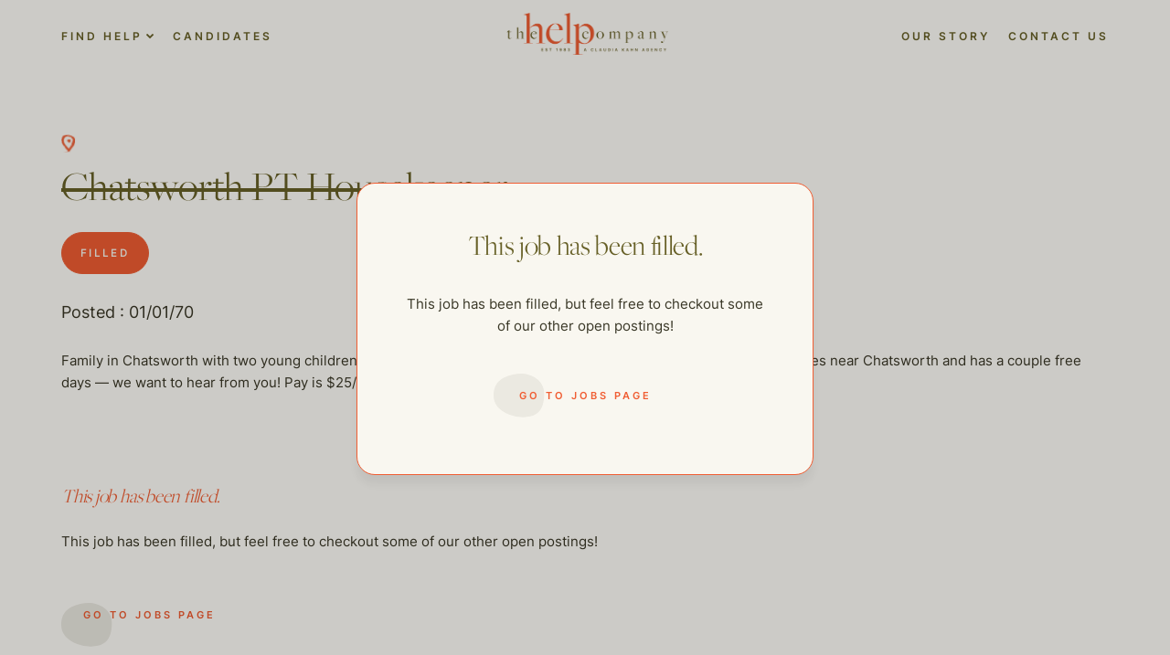

--- FILE ---
content_type: text/html; charset=UTF-8
request_url: https://thehelpcompany.com/jobs/chatsworth-pt-housekeeper/
body_size: 11081
content:
<!doctype html>
<html lang="en-US">
<head>
	<meta charset="UTF-8">
	<meta name="viewport" content="width=device-width, initial-scale=1">
	<link rel="profile" href="https://gmpg.org/xfn/11">

	<meta name='robots' content='index, follow, max-image-preview:large, max-snippet:-1, max-video-preview:-1' />

<!-- Google Tag Manager for WordPress by gtm4wp.com -->
<script data-cfasync="false" data-pagespeed-no-defer>
	var gtm4wp_datalayer_name = "dataLayer";
	var dataLayer = dataLayer || [];
</script>
<!-- End Google Tag Manager for WordPress by gtm4wp.com -->
	<!-- This site is optimized with the Yoast SEO plugin v20.1 - https://yoast.com/wordpress/plugins/seo/ -->
	<title>Chatsworth PT Housekeeper - The Help Company</title>
	<link rel="canonical" href="https://thehelpcompany.com/jobs/chatsworth-pt-housekeeper/" />
	<meta property="og:locale" content="en_US" />
	<meta property="og:type" content="article" />
	<meta property="og:title" content="Chatsworth PT Housekeeper - The Help Company" />
	<meta property="og:description" content="Family in Chatsworth with two young children is looking for twice a week cleaning. If you are a Housekeeper who lives near Chatsworth and has a couple free days — we want to hear from you! Pay is $25/hour on the books." />
	<meta property="og:url" content="https://thehelpcompany.com/jobs/chatsworth-pt-housekeeper/" />
	<meta property="og:site_name" content="The Help Company" />
	<meta name="twitter:card" content="summary_large_image" />
	<script type="application/ld+json" class="yoast-schema-graph">{"@context":"https://schema.org","@graph":[{"@type":"WebPage","@id":"https://thehelpcompany.com/jobs/chatsworth-pt-housekeeper/","url":"https://thehelpcompany.com/jobs/chatsworth-pt-housekeeper/","name":"Chatsworth PT Housekeeper - The Help Company","isPartOf":{"@id":"https://thehelpcompany.com/#website"},"datePublished":"2021-12-01T00:00:00+00:00","dateModified":"2021-12-01T00:00:00+00:00","breadcrumb":{"@id":"https://thehelpcompany.com/jobs/chatsworth-pt-housekeeper/#breadcrumb"},"inLanguage":"en-US","potentialAction":[{"@type":"ReadAction","target":["https://thehelpcompany.com/jobs/chatsworth-pt-housekeeper/"]}]},{"@type":"BreadcrumbList","@id":"https://thehelpcompany.com/jobs/chatsworth-pt-housekeeper/#breadcrumb","itemListElement":[{"@type":"ListItem","position":1,"name":"Home","item":"https://thehelpcompany.com/"},{"@type":"ListItem","position":2,"name":"Jobs","item":"https://thehelpcompany.com/jobs/"},{"@type":"ListItem","position":3,"name":"Chatsworth PT Housekeeper"}]},{"@type":"WebSite","@id":"https://thehelpcompany.com/#website","url":"https://thehelpcompany.com/","name":"The Help Company","description":"","publisher":{"@id":"https://thehelpcompany.com/#organization"},"potentialAction":[{"@type":"SearchAction","target":{"@type":"EntryPoint","urlTemplate":"https://thehelpcompany.com/?s={search_term_string}"},"query-input":"required name=search_term_string"}],"inLanguage":"en-US"},{"@type":"Organization","@id":"https://thehelpcompany.com/#organization","name":"The Help Company","url":"https://thehelpcompany.com/","logo":{"@type":"ImageObject","inLanguage":"en-US","@id":"https://thehelpcompany.com/#/schema/logo/image/","url":"https://thehelpcompany.com/wp-content/uploads/2022/07/Group-9460-1.png","contentUrl":"https://thehelpcompany.com/wp-content/uploads/2022/07/Group-9460-1.png","width":808,"height":210,"caption":"The Help Company"},"image":{"@id":"https://thehelpcompany.com/#/schema/logo/image/"}}]}</script>
	<!-- / Yoast SEO plugin. -->


<link rel='dns-prefetch' href='//thehelpcompany.com' />
<link rel='dns-prefetch' href='//unpkg.com' />
<link rel="alternate" type="application/rss+xml" title="The Help Company &raquo; Feed" href="https://thehelpcompany.com/feed/" />
<link rel="alternate" type="application/rss+xml" title="The Help Company &raquo; Comments Feed" href="https://thehelpcompany.com/comments/feed/" />
<link rel="alternate" type="application/rss+xml" title="The Help Company &raquo; Chatsworth PT Housekeeper Comments Feed" href="https://thehelpcompany.com/jobs/chatsworth-pt-housekeeper/feed/" />
<script>
window._wpemojiSettings = {"baseUrl":"https:\/\/s.w.org\/images\/core\/emoji\/14.0.0\/72x72\/","ext":".png","svgUrl":"https:\/\/s.w.org\/images\/core\/emoji\/14.0.0\/svg\/","svgExt":".svg","source":{"concatemoji":"https:\/\/thehelpcompany.com\/wp-includes\/js\/wp-emoji-release.min.js?ver=6.1"}};
/*! This file is auto-generated */
!function(e,a,t){var n,r,o,i=a.createElement("canvas"),p=i.getContext&&i.getContext("2d");function s(e,t){var a=String.fromCharCode,e=(p.clearRect(0,0,i.width,i.height),p.fillText(a.apply(this,e),0,0),i.toDataURL());return p.clearRect(0,0,i.width,i.height),p.fillText(a.apply(this,t),0,0),e===i.toDataURL()}function c(e){var t=a.createElement("script");t.src=e,t.defer=t.type="text/javascript",a.getElementsByTagName("head")[0].appendChild(t)}for(o=Array("flag","emoji"),t.supports={everything:!0,everythingExceptFlag:!0},r=0;r<o.length;r++)t.supports[o[r]]=function(e){if(p&&p.fillText)switch(p.textBaseline="top",p.font="600 32px Arial",e){case"flag":return s([127987,65039,8205,9895,65039],[127987,65039,8203,9895,65039])?!1:!s([55356,56826,55356,56819],[55356,56826,8203,55356,56819])&&!s([55356,57332,56128,56423,56128,56418,56128,56421,56128,56430,56128,56423,56128,56447],[55356,57332,8203,56128,56423,8203,56128,56418,8203,56128,56421,8203,56128,56430,8203,56128,56423,8203,56128,56447]);case"emoji":return!s([129777,127995,8205,129778,127999],[129777,127995,8203,129778,127999])}return!1}(o[r]),t.supports.everything=t.supports.everything&&t.supports[o[r]],"flag"!==o[r]&&(t.supports.everythingExceptFlag=t.supports.everythingExceptFlag&&t.supports[o[r]]);t.supports.everythingExceptFlag=t.supports.everythingExceptFlag&&!t.supports.flag,t.DOMReady=!1,t.readyCallback=function(){t.DOMReady=!0},t.supports.everything||(n=function(){t.readyCallback()},a.addEventListener?(a.addEventListener("DOMContentLoaded",n,!1),e.addEventListener("load",n,!1)):(e.attachEvent("onload",n),a.attachEvent("onreadystatechange",function(){"complete"===a.readyState&&t.readyCallback()})),(e=t.source||{}).concatemoji?c(e.concatemoji):e.wpemoji&&e.twemoji&&(c(e.twemoji),c(e.wpemoji)))}(window,document,window._wpemojiSettings);
</script>
<style>
img.wp-smiley,
img.emoji {
	display: inline !important;
	border: none !important;
	box-shadow: none !important;
	height: 1em !important;
	width: 1em !important;
	margin: 0 0.07em !important;
	vertical-align: -0.1em !important;
	background: none !important;
	padding: 0 !important;
}
</style>
	<link rel='stylesheet' id='wp-block-library-css' href='https://thehelpcompany.com/wp-includes/css/dist/block-library/style.min.css?ver=6.1' media='all' />
<link rel='stylesheet' id='classic-theme-styles-css' href='https://thehelpcompany.com/wp-includes/css/classic-themes.min.css?ver=1' media='all' />
<style id='global-styles-inline-css'>
body{--wp--preset--color--black: #000000;--wp--preset--color--cyan-bluish-gray: #abb8c3;--wp--preset--color--white: #ffffff;--wp--preset--color--pale-pink: #f78da7;--wp--preset--color--vivid-red: #cf2e2e;--wp--preset--color--luminous-vivid-orange: #ff6900;--wp--preset--color--luminous-vivid-amber: #fcb900;--wp--preset--color--light-green-cyan: #7bdcb5;--wp--preset--color--vivid-green-cyan: #00d084;--wp--preset--color--pale-cyan-blue: #8ed1fc;--wp--preset--color--vivid-cyan-blue: #0693e3;--wp--preset--color--vivid-purple: #9b51e0;--wp--preset--gradient--vivid-cyan-blue-to-vivid-purple: linear-gradient(135deg,rgba(6,147,227,1) 0%,rgb(155,81,224) 100%);--wp--preset--gradient--light-green-cyan-to-vivid-green-cyan: linear-gradient(135deg,rgb(122,220,180) 0%,rgb(0,208,130) 100%);--wp--preset--gradient--luminous-vivid-amber-to-luminous-vivid-orange: linear-gradient(135deg,rgba(252,185,0,1) 0%,rgba(255,105,0,1) 100%);--wp--preset--gradient--luminous-vivid-orange-to-vivid-red: linear-gradient(135deg,rgba(255,105,0,1) 0%,rgb(207,46,46) 100%);--wp--preset--gradient--very-light-gray-to-cyan-bluish-gray: linear-gradient(135deg,rgb(238,238,238) 0%,rgb(169,184,195) 100%);--wp--preset--gradient--cool-to-warm-spectrum: linear-gradient(135deg,rgb(74,234,220) 0%,rgb(151,120,209) 20%,rgb(207,42,186) 40%,rgb(238,44,130) 60%,rgb(251,105,98) 80%,rgb(254,248,76) 100%);--wp--preset--gradient--blush-light-purple: linear-gradient(135deg,rgb(255,206,236) 0%,rgb(152,150,240) 100%);--wp--preset--gradient--blush-bordeaux: linear-gradient(135deg,rgb(254,205,165) 0%,rgb(254,45,45) 50%,rgb(107,0,62) 100%);--wp--preset--gradient--luminous-dusk: linear-gradient(135deg,rgb(255,203,112) 0%,rgb(199,81,192) 50%,rgb(65,88,208) 100%);--wp--preset--gradient--pale-ocean: linear-gradient(135deg,rgb(255,245,203) 0%,rgb(182,227,212) 50%,rgb(51,167,181) 100%);--wp--preset--gradient--electric-grass: linear-gradient(135deg,rgb(202,248,128) 0%,rgb(113,206,126) 100%);--wp--preset--gradient--midnight: linear-gradient(135deg,rgb(2,3,129) 0%,rgb(40,116,252) 100%);--wp--preset--duotone--dark-grayscale: url('#wp-duotone-dark-grayscale');--wp--preset--duotone--grayscale: url('#wp-duotone-grayscale');--wp--preset--duotone--purple-yellow: url('#wp-duotone-purple-yellow');--wp--preset--duotone--blue-red: url('#wp-duotone-blue-red');--wp--preset--duotone--midnight: url('#wp-duotone-midnight');--wp--preset--duotone--magenta-yellow: url('#wp-duotone-magenta-yellow');--wp--preset--duotone--purple-green: url('#wp-duotone-purple-green');--wp--preset--duotone--blue-orange: url('#wp-duotone-blue-orange');--wp--preset--font-size--small: 13px;--wp--preset--font-size--medium: 20px;--wp--preset--font-size--large: 36px;--wp--preset--font-size--x-large: 42px;--wp--preset--spacing--20: 0.44rem;--wp--preset--spacing--30: 0.67rem;--wp--preset--spacing--40: 1rem;--wp--preset--spacing--50: 1.5rem;--wp--preset--spacing--60: 2.25rem;--wp--preset--spacing--70: 3.38rem;--wp--preset--spacing--80: 5.06rem;}:where(.is-layout-flex){gap: 0.5em;}body .is-layout-flow > .alignleft{float: left;margin-inline-start: 0;margin-inline-end: 2em;}body .is-layout-flow > .alignright{float: right;margin-inline-start: 2em;margin-inline-end: 0;}body .is-layout-flow > .aligncenter{margin-left: auto !important;margin-right: auto !important;}body .is-layout-constrained > .alignleft{float: left;margin-inline-start: 0;margin-inline-end: 2em;}body .is-layout-constrained > .alignright{float: right;margin-inline-start: 2em;margin-inline-end: 0;}body .is-layout-constrained > .aligncenter{margin-left: auto !important;margin-right: auto !important;}body .is-layout-constrained > :where(:not(.alignleft):not(.alignright):not(.alignfull)){max-width: var(--wp--style--global--content-size);margin-left: auto !important;margin-right: auto !important;}body .is-layout-constrained > .alignwide{max-width: var(--wp--style--global--wide-size);}body .is-layout-flex{display: flex;}body .is-layout-flex{flex-wrap: wrap;align-items: center;}body .is-layout-flex > *{margin: 0;}:where(.wp-block-columns.is-layout-flex){gap: 2em;}.has-black-color{color: var(--wp--preset--color--black) !important;}.has-cyan-bluish-gray-color{color: var(--wp--preset--color--cyan-bluish-gray) !important;}.has-white-color{color: var(--wp--preset--color--white) !important;}.has-pale-pink-color{color: var(--wp--preset--color--pale-pink) !important;}.has-vivid-red-color{color: var(--wp--preset--color--vivid-red) !important;}.has-luminous-vivid-orange-color{color: var(--wp--preset--color--luminous-vivid-orange) !important;}.has-luminous-vivid-amber-color{color: var(--wp--preset--color--luminous-vivid-amber) !important;}.has-light-green-cyan-color{color: var(--wp--preset--color--light-green-cyan) !important;}.has-vivid-green-cyan-color{color: var(--wp--preset--color--vivid-green-cyan) !important;}.has-pale-cyan-blue-color{color: var(--wp--preset--color--pale-cyan-blue) !important;}.has-vivid-cyan-blue-color{color: var(--wp--preset--color--vivid-cyan-blue) !important;}.has-vivid-purple-color{color: var(--wp--preset--color--vivid-purple) !important;}.has-black-background-color{background-color: var(--wp--preset--color--black) !important;}.has-cyan-bluish-gray-background-color{background-color: var(--wp--preset--color--cyan-bluish-gray) !important;}.has-white-background-color{background-color: var(--wp--preset--color--white) !important;}.has-pale-pink-background-color{background-color: var(--wp--preset--color--pale-pink) !important;}.has-vivid-red-background-color{background-color: var(--wp--preset--color--vivid-red) !important;}.has-luminous-vivid-orange-background-color{background-color: var(--wp--preset--color--luminous-vivid-orange) !important;}.has-luminous-vivid-amber-background-color{background-color: var(--wp--preset--color--luminous-vivid-amber) !important;}.has-light-green-cyan-background-color{background-color: var(--wp--preset--color--light-green-cyan) !important;}.has-vivid-green-cyan-background-color{background-color: var(--wp--preset--color--vivid-green-cyan) !important;}.has-pale-cyan-blue-background-color{background-color: var(--wp--preset--color--pale-cyan-blue) !important;}.has-vivid-cyan-blue-background-color{background-color: var(--wp--preset--color--vivid-cyan-blue) !important;}.has-vivid-purple-background-color{background-color: var(--wp--preset--color--vivid-purple) !important;}.has-black-border-color{border-color: var(--wp--preset--color--black) !important;}.has-cyan-bluish-gray-border-color{border-color: var(--wp--preset--color--cyan-bluish-gray) !important;}.has-white-border-color{border-color: var(--wp--preset--color--white) !important;}.has-pale-pink-border-color{border-color: var(--wp--preset--color--pale-pink) !important;}.has-vivid-red-border-color{border-color: var(--wp--preset--color--vivid-red) !important;}.has-luminous-vivid-orange-border-color{border-color: var(--wp--preset--color--luminous-vivid-orange) !important;}.has-luminous-vivid-amber-border-color{border-color: var(--wp--preset--color--luminous-vivid-amber) !important;}.has-light-green-cyan-border-color{border-color: var(--wp--preset--color--light-green-cyan) !important;}.has-vivid-green-cyan-border-color{border-color: var(--wp--preset--color--vivid-green-cyan) !important;}.has-pale-cyan-blue-border-color{border-color: var(--wp--preset--color--pale-cyan-blue) !important;}.has-vivid-cyan-blue-border-color{border-color: var(--wp--preset--color--vivid-cyan-blue) !important;}.has-vivid-purple-border-color{border-color: var(--wp--preset--color--vivid-purple) !important;}.has-vivid-cyan-blue-to-vivid-purple-gradient-background{background: var(--wp--preset--gradient--vivid-cyan-blue-to-vivid-purple) !important;}.has-light-green-cyan-to-vivid-green-cyan-gradient-background{background: var(--wp--preset--gradient--light-green-cyan-to-vivid-green-cyan) !important;}.has-luminous-vivid-amber-to-luminous-vivid-orange-gradient-background{background: var(--wp--preset--gradient--luminous-vivid-amber-to-luminous-vivid-orange) !important;}.has-luminous-vivid-orange-to-vivid-red-gradient-background{background: var(--wp--preset--gradient--luminous-vivid-orange-to-vivid-red) !important;}.has-very-light-gray-to-cyan-bluish-gray-gradient-background{background: var(--wp--preset--gradient--very-light-gray-to-cyan-bluish-gray) !important;}.has-cool-to-warm-spectrum-gradient-background{background: var(--wp--preset--gradient--cool-to-warm-spectrum) !important;}.has-blush-light-purple-gradient-background{background: var(--wp--preset--gradient--blush-light-purple) !important;}.has-blush-bordeaux-gradient-background{background: var(--wp--preset--gradient--blush-bordeaux) !important;}.has-luminous-dusk-gradient-background{background: var(--wp--preset--gradient--luminous-dusk) !important;}.has-pale-ocean-gradient-background{background: var(--wp--preset--gradient--pale-ocean) !important;}.has-electric-grass-gradient-background{background: var(--wp--preset--gradient--electric-grass) !important;}.has-midnight-gradient-background{background: var(--wp--preset--gradient--midnight) !important;}.has-small-font-size{font-size: var(--wp--preset--font-size--small) !important;}.has-medium-font-size{font-size: var(--wp--preset--font-size--medium) !important;}.has-large-font-size{font-size: var(--wp--preset--font-size--large) !important;}.has-x-large-font-size{font-size: var(--wp--preset--font-size--x-large) !important;}
.wp-block-navigation a:where(:not(.wp-element-button)){color: inherit;}
:where(.wp-block-columns.is-layout-flex){gap: 2em;}
.wp-block-pullquote{font-size: 1.5em;line-height: 1.6;}
</style>
<link rel='preload' as='style'  id='thc-theme-styles-css' href='https://thehelpcompany.com/wp-content/themes/thc-theme/assets/public/dist/css/theme.min.css?ver=1.0.1768963798' media='all' />
<link rel='stylesheet' id='thc-theme-styles-css' href='https://thehelpcompany.com/wp-content/themes/thc-theme/assets/public/dist/css/theme.min.css?ver=1.0.1768963798' media='all' />
<link rel='stylesheet' id='swiper-css' href='https://unpkg.com/swiper@8/swiper-bundle.min.css?ver=6.1' media='all' />
<script src='https://thehelpcompany.com/wp-includes/js/jquery/jquery.min.js?ver=3.6.1' id='jquery-core-js'></script>
<script src='https://thehelpcompany.com/wp-includes/js/jquery/jquery-migrate.min.js?ver=3.3.2' id='jquery-migrate-js'></script>
<script src='https://unpkg.com/swiper@8/swiper-bundle.min.js' id='swiper-js'></script>
<link rel="https://api.w.org/" href="https://thehelpcompany.com/wp-json/" /><link rel="alternate" type="application/json" href="https://thehelpcompany.com/wp-json/wp/v2/jobs/15626" /><link rel="EditURI" type="application/rsd+xml" title="RSD" href="https://thehelpcompany.com/xmlrpc.php?rsd" />
<link rel="wlwmanifest" type="application/wlwmanifest+xml" href="https://thehelpcompany.com/wp-includes/wlwmanifest.xml" />
<meta name="generator" content="WordPress 6.1" />
<link rel='shortlink' href='https://thehelpcompany.com/?p=15626' />
<link rel="alternate" type="application/json+oembed" href="https://thehelpcompany.com/wp-json/oembed/1.0/embed?url=https%3A%2F%2Fthehelpcompany.com%2Fjobs%2Fchatsworth-pt-housekeeper%2F" />
<link rel="alternate" type="text/xml+oembed" href="https://thehelpcompany.com/wp-json/oembed/1.0/embed?url=https%3A%2F%2Fthehelpcompany.com%2Fjobs%2Fchatsworth-pt-housekeeper%2F&#038;format=xml" />

<!-- Google Tag Manager for WordPress by gtm4wp.com -->
<!-- GTM Container placement set to automatic -->
<script data-cfasync="false" data-pagespeed-no-defer type="text/javascript">
	var dataLayer_content = {"pagePostType":"jobs","pagePostType2":"single-jobs","pageCategory":["uncategorized"],"pagePostAuthor":"Robert Miner"};
	dataLayer.push( dataLayer_content );
</script>
<script data-cfasync="false">
(function(w,d,s,l,i){w[l]=w[l]||[];w[l].push({'gtm.start':
new Date().getTime(),event:'gtm.js'});var f=d.getElementsByTagName(s)[0],
j=d.createElement(s),dl=l!='dataLayer'?'&l='+l:'';j.async=true;j.src=
'//www.googletagmanager.com/gtm.'+'js?id='+i+dl;f.parentNode.insertBefore(j,f);
})(window,document,'script','dataLayer','GTM-NXCCFX9');
</script>
<!-- End Google Tag Manager -->
<!-- End Google Tag Manager for WordPress by gtm4wp.com --><link rel="icon" href="https://thehelpcompany.com/wp-content/uploads/2022/10/fav-150x150.png" sizes="32x32" />
<link rel="icon" href="https://thehelpcompany.com/wp-content/uploads/2022/10/fav-300x300.png" sizes="192x192" />
<link rel="apple-touch-icon" href="https://thehelpcompany.com/wp-content/uploads/2022/10/fav-300x300.png" />
<meta name="msapplication-TileImage" content="https://thehelpcompany.com/wp-content/uploads/2022/10/fav-300x300.png" />
</head>

<body class="jobs-template-default single single-jobs postid-15626 wp-custom-logo no-sidebar">
<svg xmlns="http://www.w3.org/2000/svg" viewBox="0 0 0 0" width="0" height="0" focusable="false" role="none" style="visibility: hidden; position: absolute; left: -9999px; overflow: hidden;" ><defs><filter id="wp-duotone-dark-grayscale"><feColorMatrix color-interpolation-filters="sRGB" type="matrix" values=" .299 .587 .114 0 0 .299 .587 .114 0 0 .299 .587 .114 0 0 .299 .587 .114 0 0 " /><feComponentTransfer color-interpolation-filters="sRGB" ><feFuncR type="table" tableValues="0 0.49803921568627" /><feFuncG type="table" tableValues="0 0.49803921568627" /><feFuncB type="table" tableValues="0 0.49803921568627" /><feFuncA type="table" tableValues="1 1" /></feComponentTransfer><feComposite in2="SourceGraphic" operator="in" /></filter></defs></svg><svg xmlns="http://www.w3.org/2000/svg" viewBox="0 0 0 0" width="0" height="0" focusable="false" role="none" style="visibility: hidden; position: absolute; left: -9999px; overflow: hidden;" ><defs><filter id="wp-duotone-grayscale"><feColorMatrix color-interpolation-filters="sRGB" type="matrix" values=" .299 .587 .114 0 0 .299 .587 .114 0 0 .299 .587 .114 0 0 .299 .587 .114 0 0 " /><feComponentTransfer color-interpolation-filters="sRGB" ><feFuncR type="table" tableValues="0 1" /><feFuncG type="table" tableValues="0 1" /><feFuncB type="table" tableValues="0 1" /><feFuncA type="table" tableValues="1 1" /></feComponentTransfer><feComposite in2="SourceGraphic" operator="in" /></filter></defs></svg><svg xmlns="http://www.w3.org/2000/svg" viewBox="0 0 0 0" width="0" height="0" focusable="false" role="none" style="visibility: hidden; position: absolute; left: -9999px; overflow: hidden;" ><defs><filter id="wp-duotone-purple-yellow"><feColorMatrix color-interpolation-filters="sRGB" type="matrix" values=" .299 .587 .114 0 0 .299 .587 .114 0 0 .299 .587 .114 0 0 .299 .587 .114 0 0 " /><feComponentTransfer color-interpolation-filters="sRGB" ><feFuncR type="table" tableValues="0.54901960784314 0.98823529411765" /><feFuncG type="table" tableValues="0 1" /><feFuncB type="table" tableValues="0.71764705882353 0.25490196078431" /><feFuncA type="table" tableValues="1 1" /></feComponentTransfer><feComposite in2="SourceGraphic" operator="in" /></filter></defs></svg><svg xmlns="http://www.w3.org/2000/svg" viewBox="0 0 0 0" width="0" height="0" focusable="false" role="none" style="visibility: hidden; position: absolute; left: -9999px; overflow: hidden;" ><defs><filter id="wp-duotone-blue-red"><feColorMatrix color-interpolation-filters="sRGB" type="matrix" values=" .299 .587 .114 0 0 .299 .587 .114 0 0 .299 .587 .114 0 0 .299 .587 .114 0 0 " /><feComponentTransfer color-interpolation-filters="sRGB" ><feFuncR type="table" tableValues="0 1" /><feFuncG type="table" tableValues="0 0.27843137254902" /><feFuncB type="table" tableValues="0.5921568627451 0.27843137254902" /><feFuncA type="table" tableValues="1 1" /></feComponentTransfer><feComposite in2="SourceGraphic" operator="in" /></filter></defs></svg><svg xmlns="http://www.w3.org/2000/svg" viewBox="0 0 0 0" width="0" height="0" focusable="false" role="none" style="visibility: hidden; position: absolute; left: -9999px; overflow: hidden;" ><defs><filter id="wp-duotone-midnight"><feColorMatrix color-interpolation-filters="sRGB" type="matrix" values=" .299 .587 .114 0 0 .299 .587 .114 0 0 .299 .587 .114 0 0 .299 .587 .114 0 0 " /><feComponentTransfer color-interpolation-filters="sRGB" ><feFuncR type="table" tableValues="0 0" /><feFuncG type="table" tableValues="0 0.64705882352941" /><feFuncB type="table" tableValues="0 1" /><feFuncA type="table" tableValues="1 1" /></feComponentTransfer><feComposite in2="SourceGraphic" operator="in" /></filter></defs></svg><svg xmlns="http://www.w3.org/2000/svg" viewBox="0 0 0 0" width="0" height="0" focusable="false" role="none" style="visibility: hidden; position: absolute; left: -9999px; overflow: hidden;" ><defs><filter id="wp-duotone-magenta-yellow"><feColorMatrix color-interpolation-filters="sRGB" type="matrix" values=" .299 .587 .114 0 0 .299 .587 .114 0 0 .299 .587 .114 0 0 .299 .587 .114 0 0 " /><feComponentTransfer color-interpolation-filters="sRGB" ><feFuncR type="table" tableValues="0.78039215686275 1" /><feFuncG type="table" tableValues="0 0.94901960784314" /><feFuncB type="table" tableValues="0.35294117647059 0.47058823529412" /><feFuncA type="table" tableValues="1 1" /></feComponentTransfer><feComposite in2="SourceGraphic" operator="in" /></filter></defs></svg><svg xmlns="http://www.w3.org/2000/svg" viewBox="0 0 0 0" width="0" height="0" focusable="false" role="none" style="visibility: hidden; position: absolute; left: -9999px; overflow: hidden;" ><defs><filter id="wp-duotone-purple-green"><feColorMatrix color-interpolation-filters="sRGB" type="matrix" values=" .299 .587 .114 0 0 .299 .587 .114 0 0 .299 .587 .114 0 0 .299 .587 .114 0 0 " /><feComponentTransfer color-interpolation-filters="sRGB" ><feFuncR type="table" tableValues="0.65098039215686 0.40392156862745" /><feFuncG type="table" tableValues="0 1" /><feFuncB type="table" tableValues="0.44705882352941 0.4" /><feFuncA type="table" tableValues="1 1" /></feComponentTransfer><feComposite in2="SourceGraphic" operator="in" /></filter></defs></svg><svg xmlns="http://www.w3.org/2000/svg" viewBox="0 0 0 0" width="0" height="0" focusable="false" role="none" style="visibility: hidden; position: absolute; left: -9999px; overflow: hidden;" ><defs><filter id="wp-duotone-blue-orange"><feColorMatrix color-interpolation-filters="sRGB" type="matrix" values=" .299 .587 .114 0 0 .299 .587 .114 0 0 .299 .587 .114 0 0 .299 .587 .114 0 0 " /><feComponentTransfer color-interpolation-filters="sRGB" ><feFuncR type="table" tableValues="0.098039215686275 1" /><feFuncG type="table" tableValues="0 0.66274509803922" /><feFuncB type="table" tableValues="0.84705882352941 0.41960784313725" /><feFuncA type="table" tableValues="1 1" /></feComponentTransfer><feComposite in2="SourceGraphic" operator="in" /></filter></defs></svg>
<!-- GTM Container placement set to automatic -->
<!-- Google Tag Manager (noscript) -->
				<noscript><iframe src="https://www.googletagmanager.com/ns.html?id=GTM-NXCCFX9" height="0" width="0" style="display:none;visibility:hidden" aria-hidden="true"></iframe></noscript>
<!-- End Google Tag Manager (noscript) --><div id="page" class="site">
	<header class="site-header" id="main-site-header">
		<div class="site-header_desktop-nav content-wrap">
			<nav class="navbar navbar-expand-md">
				<div class="collapse navbar-collapse"><ul id="top-menu-left" class="site-header_nav nav navbar-nav"><li  id="menu-item-318" class="menu-item menu-item-type-custom menu-item-object-custom menu-item-has-children dropdown nav-item nav-item-318"><a href="#" class="nav-link  dropdown-toggle" data-bs-toggle="dropdown" aria-haspopup="true" aria-expanded="false">Find Help</a>
<ul class="dropdown-menu  depth_0">
<div class="dropdown-menu_inner-container content-wrap"><button type="button" class="btn-close dropdown-toggler" aria-label="Close"></button><div><div class="links-wrapper">	<li  id="menu-item-20067" class="menu-item menu-item-type-post_type menu-item-object-page nav-item nav-item-20067"><a href="https://thehelpcompany.com/domestic-staff/" class="dropdown-item ">Domestic Staff</a></li>
	<li  id="menu-item-399" class="corporate-division menu-item menu-item-type-post_type menu-item-object-page nav-item nav-item-399"><a href="https://thehelpcompany.com/the-corporate-division/" class="dropdown-item ">The Corporate Division</a></li>
	<li  id="menu-item-398" class="private-chefs menu-item menu-item-type-post_type menu-item-object-page nav-item nav-item-398"><a href="https://thehelpcompany.com/private-chefs/" class="dropdown-item ">Private Chefs</a></li>
	<li  id="menu-item-397" class="child-care menu-item menu-item-type-post_type menu-item-object-page nav-item nav-item-397"><a href="https://thehelpcompany.com/child-care/" class="dropdown-item ">Child Care</a></li>
	<li  id="menu-item-396" class="senior-care menu-item menu-item-type-post_type menu-item-object-page nav-item nav-item-396"><a href="https://thehelpcompany.com/senior-care/" class="dropdown-item ">Senior Care</a></li>
	<li  id="menu-item-395" class="estate-management menu-item menu-item-type-post_type menu-item-object-page nav-item nav-item-395"><a href="https://thehelpcompany.com/estate-management/" class="dropdown-item ">Estate Management</a></li>
	<li  id="menu-item-609" class="italic contact menu-item menu-item-type-post_type menu-item-object-page nav-item nav-item-609"><a href="https://thehelpcompany.com/hire-help/" class="dropdown-item ">Request Consultation</a></li>
</div></div></div></ul></li>
<li  id="menu-item-515" class="menu-item menu-item-type-post_type menu-item-object-page nav-item nav-item-515"><a href="https://thehelpcompany.com/candidates/" class="nav-link ">Candidates</a></li>
</ul></div>			</nav>
			<div class="site-header_logo">
				<a href="https://thehelpcompany.com/" class="custom-logo-link" rel="home"><img width="808" height="210" src="https://thehelpcompany.com/wp-content/uploads/2022/07/Group-9460-1.png" class="custom-logo" alt="THC Logo" decoding="async" srcset="https://thehelpcompany.com/wp-content/uploads/2022/07/Group-9460-1.png 808w, https://thehelpcompany.com/wp-content/uploads/2022/07/Group-9460-1-300x78.png 300w, https://thehelpcompany.com/wp-content/uploads/2022/07/Group-9460-1-768x200.png 768w" sizes="(max-width: 808px) 100vw, 808px" /></a>				<a href="https://thehelpcompany.com" class="custom-logo-link logo-on-scroll">
					<img src="https://live-the-help-company.pantheonsite.io/wp-content/uploads/2022/09/logo-on-scroll.png">
				</a>
			</div>
			<nav class="navbar navbar-expand-md">
				<div id="top-menu-right" class="collapse navbar-collapse"><ul id="menu-top-menu-right" class="site-header_nav nav navbar-nav"><li  id="menu-item-245" class="menu-item menu-item-type-post_type menu-item-object-page nav-item nav-item-245"><a href="https://thehelpcompany.com/our-story/" class="nav-link ">Our Story</a></li>
<li  id="menu-item-277" class="menu-item menu-item-type-post_type menu-item-object-page nav-item nav-item-277"><a href="https://thehelpcompany.com/contact-us/" class="nav-link ">Contact Us</a></li>
</ul></div>			</nav>
		</div>
		<div class="site-header_mobile-nav">
			<nav class="navbar navbar-expand-xxl navbar-light content-wrap">
				<div class="site-header_logo">
					<a href="https://thehelpcompany.com/" class="custom-logo-link" rel="home"><img width="808" height="210" src="https://thehelpcompany.com/wp-content/uploads/2022/07/Group-9460-1.png" class="custom-logo" alt="THC Logo" decoding="async" srcset="https://thehelpcompany.com/wp-content/uploads/2022/07/Group-9460-1.png 808w, https://thehelpcompany.com/wp-content/uploads/2022/07/Group-9460-1-300x78.png 300w, https://thehelpcompany.com/wp-content/uploads/2022/07/Group-9460-1-768x200.png 768w" sizes="(max-width: 808px) 100vw, 808px" /></a>					<a href="https://thehelpcompany.com" class="custom-logo-link logo-on-scroll">
						<img src="https://live-the-help-company.pantheonsite.io/wp-content/uploads/2022/09/logo-on-scroll.png">
					</a>
				</div>
				<button class="navbar-toggler" type="button" data-bs-toggle="collapse" data-bs-target="#top-menu-mobile" aria-controls="top-menu-mobile" aria-expanded="false" aria-label="Toggle navigation" onclick="this.classList.toggle('opened');this.setAttribute('aria-expanded', this.classList.contains('opened'))">
					<svg width="33" height="33" viewBox="0 0 100 100">
						<path class="line line1" d="M 20,29.000046 H 80.000231 C 80.000231,29.000046 94.498839,28.817352 94.532987,66.711331 94.543142,77.980673 90.966081,81.670246 85.259173,81.668997 79.552261,81.667751 75.000211,74.999942 75.000211,74.999942 L 25.000021,25.000058" />
						<path class="line line2" d="M 20,50 H 80" />
						<path class="line line3" d="M 20,70.999954 H 80.000231 C 80.000231,70.999954 94.498839,71.182648 94.532987,33.288669 94.543142,22.019327 90.966081,18.329754 85.259173,18.331003 79.552261,18.332249 75.000211,25.000058 75.000211,25.000058 L 25.000021,74.999942" />
					</svg>
				</button>
				<button >
					<span class="navbar-toggler-icon"></span>
				</button>
				<div id="top-menu-mobile" class="collapse navbar-collapse"><ul id="menu-top-menu-mobile" class="site-header_nav nav navbar-nav"><li  id="menu-item-320" class="menu-item menu-item-type-custom menu-item-object-custom menu-item-has-children dropdown nav-item nav-item-320"><a href="#" class="nav-link  dropdown-toggle" data-bs-toggle="dropdown" aria-haspopup="true" aria-expanded="false">Find Help</a>
<ul class="dropdown-menu  depth_0">
<div class="dropdown-menu_inner-container content-wrap"><button type="button" class="btn-close dropdown-toggler" aria-label="Close"></button><div><div class="links-wrapper">	<li  id="menu-item-410" class="orange corporate-division menu-item menu-item-type-post_type menu-item-object-page nav-item nav-item-410"><a href="https://thehelpcompany.com/the-corporate-division/" class="dropdown-item ">The Corporate Division</a></li>
	<li  id="menu-item-409" class="private-chefs menu-item menu-item-type-post_type menu-item-object-page nav-item nav-item-409"><a href="https://thehelpcompany.com/private-chefs/" class="dropdown-item ">Private Chefs</a></li>
	<li  id="menu-item-408" class="child-care menu-item menu-item-type-post_type menu-item-object-page nav-item nav-item-408"><a href="https://thehelpcompany.com/child-care/" class="dropdown-item ">Child Care</a></li>
	<li  id="menu-item-407" class="senior-care menu-item menu-item-type-post_type menu-item-object-page nav-item nav-item-407"><a href="https://thehelpcompany.com/senior-care/" class="dropdown-item ">Senior Care</a></li>
	<li  id="menu-item-406" class="estate-management menu-item menu-item-type-post_type menu-item-object-page nav-item nav-item-406"><a href="https://thehelpcompany.com/estate-management/" class="dropdown-item ">Estate Management</a></li>
	<li  id="menu-item-327" class="italic menu-item menu-item-type-custom menu-item-object-custom nav-item nav-item-327"><a href="#" class="dropdown-item ">Request Consultation</a></li>
</div></div></div></ul></li>
<li  id="menu-item-323" class="menu-item menu-item-type-custom menu-item-object-custom nav-item nav-item-323"><a href="https://thehelpcompany.com/jobs/" class="nav-link ">Job Seekers</a></li>
<li  id="menu-item-337" class="menu-item menu-item-type-post_type menu-item-object-page nav-item nav-item-337"><a href="https://thehelpcompany.com/our-story/" class="nav-link ">Our Story</a></li>
<li  id="menu-item-336" class="menu-item menu-item-type-post_type menu-item-object-page nav-item nav-item-336"><a href="https://thehelpcompany.com/contact-us/" class="nav-link ">Contact Us</a></li>
</ul></div>			</nav>
		</div>
	</header>

	<main id="primary" class="site-main">

		
<article id="post-15626" class="post-15626 jobs type-jobs status-publish hentry category-uncategorized jobtype-housekeepers availability-filled">
		<div class="job-section">
		<div class="content-wrap">
			<div class="entry-content job-section__content">
				<div class="job-section__job">
					<div class="job-section__location"></div>
										<h1 class="job-section__job-title job-strikethrough">Chatsworth PT Housekeeper</h1>
					<div class="job-avability  filled-li">
						Filled					</div>
					<p class="dateposted">
						Posted : 01/01/70					</p>
					<div class="paragraph-1 job-section__job-description">
						<p>Family in Chatsworth with two young children is looking for twice a week cleaning.  If you are a Housekeeper who  lives near Chatsworth and has a couple free days — we want to hear from you!  Pay is $25/hour on the books.</p>
					</div>
				</div>
				<div class="job-section__job-form">
											<p class="job-section__text text-filled">This job has been filled.</p>
						<p class="paragraph-1">This job has been filled, but feel free to checkout some of our other open postings!</p>
						<a class="button filled job-section__button" href="https://thehelpcompany.com/jobs" target="_self">
							Go to jobs page
						</a>
										
									</div>
			</div><!-- .entry-content -->
		</div>
	</div>
</article><!-- #post-15626 -->

<div class="body-opacity" style="display: none;"></div>
<div class="modal-popup single-filled-popup" style="display: none;">
    <p class="job-section__text text-filled">This job has been filled.</p>
    <p class="paragraph-1">This job has been filled, but feel free to checkout some of our other open postings!</p>
    <a class="button filled job-section__button" href="https://thehelpcompany.com/jobs" target="_self">
        Go to jobs page
    </a>
</div>
<script>
(function( $ ) {
	'use strict';
	$(document).ready(function() {
        $('.body-opacity').hide();
        $('.single-filled-popup').hide();		
		$('.body-opacity').fadeIn();
		$('.single-filled-popup').fadeIn();
		$('html').css('overflow', 'hidden');
		
		$('.body-opacity').on('click', function() {
			$('.body-opacity').fadeOut();
            $('.single-filled-popup').fadeOut();
			$('html').css('overflow', 'inherit');
		});
	});
})( jQuery );
</script>

	</main><!-- #main -->


	<footer class="footer">
		<div class="content-wrap">
			<div class="footer_row footer_logo-section">
                <div class="column-left">
				    <a href="https://thehelpcompany.com/" class="custom-logo-link" rel="home"><img width="808" height="210" src="https://thehelpcompany.com/wp-content/uploads/2022/07/Group-9460-1.png" class="custom-logo" alt="THC Logo" decoding="async" srcset="https://thehelpcompany.com/wp-content/uploads/2022/07/Group-9460-1.png 808w, https://thehelpcompany.com/wp-content/uploads/2022/07/Group-9460-1-300x78.png 300w, https://thehelpcompany.com/wp-content/uploads/2022/07/Group-9460-1-768x200.png 768w" sizes="(max-width: 808px) 100vw, 808px" /></a>                </div>

                <div class="column-right">
                    <a class="footer_logo-section--email paragraph-1" href="mailto:help@thehelpcompany.com">
                        help@thehelpcompany.com                    </a>

				    <div class="footer_logo-section--social-links">
                                                    <a href="https://twitter.com/thehelpcompany" aria-label="Social Link"
                                    style="background: url('https://thehelpcompany.com/wp-content/uploads/2022/06/icon-twitter2x.png') no-repeat; background-size: contain; background-position: center;">
                                </a>
                                                    <a href="https://www.facebook.com/HelpCompany" aria-label="Social Link"
                                    style="background: url('https://thehelpcompany.com/wp-content/uploads/2022/06/icon-fb2x.png') no-repeat; background-size: contain; background-position: center;">
                                </a>
                                                    <a href="http://www.linkedin.com/company/the-help-company" aria-label="Social Link"
                                    style="background: url('https://thehelpcompany.com/wp-content/uploads/2022/06/icon-in2x.png') no-repeat; background-size: contain; background-position: center;">
                                </a>
                                                    <a href="http://instagram.com/thehelpcompany" aria-label="Social Link"
                                    style="background: url('https://thehelpcompany.com/wp-content/uploads/2022/06/icon-ig2x.png') no-repeat; background-size: contain; background-position: center;">
                                </a>
                                                    <a href="http://www.pinterest.com/thehelpcompany/" aria-label="Social Link"
                                    style="background: url('https://thehelpcompany.com/wp-content/uploads/2022/06/icon-pinterest2x.png') no-repeat; background-size: contain; background-position: center;">
                                </a>
                                        </div>
                </div>
			</div>
			<div class="footer_row">
			<div class="menu-footer-menu-container"><ul id="footer-menu" class="menu"><li id="menu-item-405" class="corporate-division star-background menu-item menu-item-type-post_type menu-item-object-page menu-item-405"><a href="https://thehelpcompany.com/the-corporate-division/">The<br/>Corporate Division</a></li>
<li id="menu-item-402" class="menu-item menu-item-type-post_type menu-item-object-page menu-item-402"><a href="https://thehelpcompany.com/child-care/">Child Care</a></li>
<li id="menu-item-401" class="menu-item menu-item-type-post_type menu-item-object-page menu-item-401"><a href="https://thehelpcompany.com/senior-care/">Senior Care</a></li>
<li id="menu-item-400" class="menu-item menu-item-type-post_type menu-item-object-page menu-item-400"><a href="https://thehelpcompany.com/estate-management/">Estate Management</a></li>
<li id="menu-item-404" class="menu-item menu-item-type-post_type menu-item-object-page menu-item-404"><a href="https://thehelpcompany.com/private-chefs/">Private Chefs</a></li>
<li id="menu-item-403" class="menu-item menu-item-type-post_type menu-item-object-page menu-item-403"><a href="https://thehelpcompany.com/domestic-staff/">Domestic Staff</a></li>
<li id="menu-item-92" class="menu-item menu-item-type-custom menu-item-object-custom menu-item-92"><a href="https://thehelpcompany.com/jobs/">&#8230;Looking for a job?</a></li>
</ul></div>			</div>
			<div class="footer_row  footer_addresses">
				<div class="footer_addresses--headquarters">
					<p class="footer_addresses--headquarters--city">Los Angeles HQ</p>
					<a href="tel:310 - 828 - 4111 " class="paragraph-2">310 - 828 - 4111 </a>
					<p class="paragraph-2">115 Barrington Walk Brentwood, CA 90049</p>
				</div>
				<div class="footer_addresses--locations">
                    <div class="footer_addresses--locations--location desktop">
                        <p class="city">Los Angeles HQ</p>
                        <a href="tel:310-828-4111" class="phone">310-828-4111</a>
                    </div>
											<div class="footer_addresses--locations--location">
							<p class="city">San Francisco</p>
							<a href="tel:415-939-4357" class="phone">415-939-4357</a>
						</div>
											<div class="footer_addresses--locations--location">
							<p class="city">New York</p>
							<a href="tel:917-435-7336" class="phone">917-435-7336</a>
						</div>
											<div class="footer_addresses--locations--location">
							<p class="city">Santa Barbara</p>
							<a href="tel:310-828-4111" class="phone">310-828-4111</a>
						</div>
									</div>
                <p class="footer_addresses--hq-address-desktop">
                    Our Headquarters: 115 Barrington Walk Brentwood, CA 90049                </p>
                <p class="footer_addresses--text paragraph-3">
                    The Help Company is committed to being an equal opportunity employment agency and does not discriminate in the referral of job applicants on the basis of age, race, creed, color, national origin, sex, disability status, marital status or sexual orientation - or shoe size.                </p>
			</div>
			<div class="footer_row footer_copyright-and-privacy-policy">
			<div class="menu-privacy-policy-container"><ul id="privacy-policy-menu" class="menu"><li id="menu-item-540" class="menu-item menu-item-type-post_type menu-item-object-page menu-item-540"><a href="https://thehelpcompany.com/privacy-policy/">Privacy Policy</a></li>
<li id="menu-item-539" class="menu-item menu-item-type-post_type menu-item-object-page menu-item-539"><a href="https://thehelpcompany.com/non-discrimination-statement/">Non-discrimination statement</a></li>
</ul></div>			<p class="footer_copyright paragraph-3">
				 The Help Company © 2026. All Rights Reserved.			</p>
			</div>
		</div>
	</footer>
</div>

<script type="text/javascript">
	(() => {
		window.addEventListener('DOMContentLoaded', event => {
			let input = document.getElementById('keyword');
			let keywordVal = jQuery('#keyword').val();
		
			function fetch(paged) {
				jQuery.ajax({
					url: 'https://thehelpcompany.com/wp-admin/admin-ajax.php',
					type: 'post',
					data: { 
						action: 'data_fetch',
						locations: jQuery('#filters-location').val(),
						jobtype: jQuery('#filters-jobtype').val(),
						status: jQuery('#filters-jobstatus').val(), 
						keyword: jQuery('#keyword').val(), 
						paged: paged 
					},
					success: function(data) {
						jQuery('.jobs-container').empty();
						jQuery('.jobs-container').html(data);
						if(jQuery('#keyword').val()) {
							jQuery('.search-cancel').css('display', 'inline-block');
						}
					}
				});
			}

			fetch();

			if(input)
				jQuery(document).on('keyup', input, function(e){
					fetch();
				});

				jQuery('#jobLocation').on('change', function(e){
					const location_val = jQuery(this).val();
					jQuery('#filters-location').val(location_val);
					fetch();
				});

				jQuery('#jobType').on('change', function(e){
					const jobtype_val = jQuery(this).val();
					jQuery('#filters-jobtype').val(jobtype_val);
					fetch();
				});
			
				jQuery('.job-status input.tick-ready').bind('change', function(v) {

					var selected = [];

					if (jQuery(this).is(':checked')) {
						jQuery(this).parent().addClass('active');
					} else {
						jQuery(this).parent().removeClass('active');
					}
					jQuery(this).parent().parent().find('label.ready-label').each(function() {
						var value = jQuery(this).find('input:checked').val();
						selected.push(value);
					});

					var selected2 = [];

					var no = 0;
					jQuery.each(selected, function(i, val) {
						if (val != undefined) {
							no++;
							var vsdsd = val;
							var no = "";
							if (no > 0) {
								if (val != "on") {
									selected2.push(vsdsd);
								}
							} else {
								if (val != "on") {
									selected2.push(vsdsd);
								}
							}
						}
					});

					jQuery("#filters-jobstatus").val(JSON.stringify(selected2));
					fetch();

				});

			jQuery('.search-cancel').on('click', function(){
				jQuery(this).css('display', 'none');

				jQuery.ajax({
					url: 'https://thehelpcompany.com/wp-admin/admin-ajax.php',
					type: 'post',
					data: { 
						action: 'data_fetch',
						locations: jQuery('#filters-location').val(),
						jobtype: jQuery('#filters-jobtype').val(),
						status: jQuery('#filters-jobstatus').val(), 
						keyword: '', 
						paged: ''  
					},
					success: function(data) {
						jQuery('.jobs-container').empty();
						jQuery('#keyword').val('');
						jQuery('.jobs-container').html(data);
					}
				});
			});

			jQuery(document).on('click', '.jobs-navigation a', function(e){
				e.preventDefault();

				let page = jQuery(this).data('page');

				if(!jQuery(this).hasClass('blocked')) {
					fetch(page);
					input.scrollIntoView({ behavior: 'smooth' });
				}
			});
		});
  	})(jQuery); 
</script>

    <script type="text/javascript">
		jQuery(document).ready(function() {
			jQuery('.jobs-archive_search-section').on('keyup keypress', function(e) {
				var keyCode = e.keyCode || e.which;
					if (keyCode === 13) { 
						e.preventDefault();
			
						return false;
					}
			});
		});
	</script>
<script src='https://thehelpcompany.com/wp-content/themes/thc-theme/assets/public/dist/js/theme.min.js?ver=1.0.1768963798' id='thc-theme-scripts-js'></script>
<script src='https://thehelpcompany.com/wp-content/themes/thc-theme/assets/public/dist/js/bootstrap.js?ver=1.0.1768963798' id='thc-bootstrap-js'></script>

</body>
</html>
